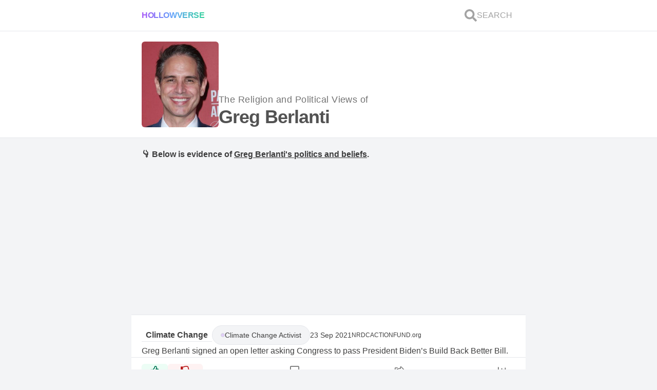

--- FILE ---
content_type: text/html; charset=utf-8
request_url: https://www.google.com/recaptcha/api2/aframe
body_size: 269
content:
<!DOCTYPE HTML><html><head><meta http-equiv="content-type" content="text/html; charset=UTF-8"></head><body><script nonce="TX7AEJzpUS2WPYYb8XQMyQ">/** Anti-fraud and anti-abuse applications only. See google.com/recaptcha */ try{var clients={'sodar':'https://pagead2.googlesyndication.com/pagead/sodar?'};window.addEventListener("message",function(a){try{if(a.source===window.parent){var b=JSON.parse(a.data);var c=clients[b['id']];if(c){var d=document.createElement('img');d.src=c+b['params']+'&rc='+(localStorage.getItem("rc::a")?sessionStorage.getItem("rc::b"):"");window.document.body.appendChild(d);sessionStorage.setItem("rc::e",parseInt(sessionStorage.getItem("rc::e")||0)+1);localStorage.setItem("rc::h",'1768764125000');}}}catch(b){}});window.parent.postMessage("_grecaptcha_ready", "*");}catch(b){}</script></body></html>

--- FILE ---
content_type: text/css; charset=utf-8
request_url: https://hollowverse.com/_next/static/css/d81067b5b8e4cea2.css
body_size: 5537
content:
/*
! tailwindcss v3.0.24 | MIT License | https://tailwindcss.com
*/*,:after,:before{box-sizing:border-box;border:0 solid #e5e7eb}:after,:before{--tw-content:""}html{line-height:1.5;-webkit-text-size-adjust:100%;-moz-tab-size:4;-o-tab-size:4;tab-size:4;font-family:ui-sans-serif,system-ui,-apple-system,BlinkMacSystemFont,Segoe UI,Roboto,Helvetica Neue,Arial,Noto Sans,sans-serif,Apple Color Emoji,Segoe UI Emoji,Segoe UI Symbol,Noto Color Emoji}body{margin:0;line-height:inherit}hr{height:0;color:inherit;border-top-width:1px}abbr:where([title]){-webkit-text-decoration:underline dotted;text-decoration:underline dotted}h1,h2,h3,h4,h5,h6{font-size:inherit;font-weight:inherit}a{color:inherit;text-decoration:inherit}b,strong{font-weight:bolder}code,kbd,pre,samp{font-family:ui-monospace,SFMono-Regular,Menlo,Monaco,Consolas,Liberation Mono,Courier New,monospace;font-size:1em}small{font-size:80%}sub,sup{font-size:75%;line-height:0;position:relative;vertical-align:baseline}sub{bottom:-.25em}sup{top:-.5em}table{text-indent:0;border-color:inherit;border-collapse:collapse}button,input,optgroup,select,textarea{font-family:inherit;font-size:100%;line-height:inherit;color:inherit;margin:0;padding:0}button,select{text-transform:none}[type=button],[type=reset],[type=submit],button{-webkit-appearance:button;background-color:transparent;background-image:none}:-moz-focusring{outline:auto}:-moz-ui-invalid{box-shadow:none}progress{vertical-align:baseline}::-webkit-inner-spin-button,::-webkit-outer-spin-button{height:auto}[type=search]{-webkit-appearance:textfield;outline-offset:-2px}::-webkit-search-decoration{-webkit-appearance:none}::-webkit-file-upload-button{-webkit-appearance:button;font:inherit}summary{display:list-item}blockquote,dd,dl,figure,h1,h2,h3,h4,h5,h6,hr,p,pre{margin:0}fieldset{margin:0}fieldset,legend{padding:0}menu,ol,ul{list-style:none;margin:0;padding:0}textarea{resize:vertical}input::-moz-placeholder,textarea::-moz-placeholder{opacity:1;color:#9ca3af}input:-ms-input-placeholder,textarea:-ms-input-placeholder{opacity:1;color:#9ca3af}input::placeholder,textarea::placeholder{opacity:1;color:#9ca3af}[role=button],button{cursor:pointer}:disabled{cursor:default}audio,canvas,embed,iframe,img,object,svg,video{display:block;vertical-align:middle}img,video{max-width:100%;height:auto}[hidden]{display:none}*,:after,:before{--tw-translate-x:0;--tw-translate-y:0;--tw-rotate:0;--tw-skew-x:0;--tw-skew-y:0;--tw-scale-x:1;--tw-scale-y:1;--tw-pan-x: ;--tw-pan-y: ;--tw-pinch-zoom: ;--tw-scroll-snap-strictness:proximity;--tw-ordinal: ;--tw-slashed-zero: ;--tw-numeric-figure: ;--tw-numeric-spacing: ;--tw-numeric-fraction: ;--tw-ring-inset: ;--tw-ring-offset-width:0px;--tw-ring-offset-color:#fff;--tw-ring-color:rgb(59 130 246/0.5);--tw-ring-offset-shadow:0 0 #0000;--tw-ring-shadow:0 0 #0000;--tw-shadow:0 0 #0000;--tw-shadow-colored:0 0 #0000;--tw-blur: ;--tw-brightness: ;--tw-contrast: ;--tw-grayscale: ;--tw-hue-rotate: ;--tw-invert: ;--tw-saturate: ;--tw-sepia: ;--tw-drop-shadow: ;--tw-backdrop-blur: ;--tw-backdrop-brightness: ;--tw-backdrop-contrast: ;--tw-backdrop-grayscale: ;--tw-backdrop-hue-rotate: ;--tw-backdrop-invert: ;--tw-backdrop-opacity: ;--tw-backdrop-saturate: ;--tw-backdrop-sepia: }.textbox-border{border-radius:.125rem;border-width:2px}.textbox-border::-moz-placeholder{--tw-placeholder-opacity:1;color:rgb(163 163 163/var(--tw-placeholder-opacity))}.textbox-border:-ms-input-placeholder{--tw-placeholder-opacity:1;color:rgb(163 163 163/var(--tw-placeholder-opacity))}.textbox-border::placeholder{--tw-placeholder-opacity:1;color:rgb(163 163 163/var(--tw-placeholder-opacity))}.textbox-border{outline:2px solid transparent;outline-offset:2px;transition-property:color,background-color,border-color,fill,stroke,opacity,box-shadow,transform,filter,-webkit-text-decoration-color,-webkit-backdrop-filter;transition-property:color,background-color,border-color,text-decoration-color,fill,stroke,opacity,box-shadow,transform,filter,backdrop-filter;transition-property:color,background-color,border-color,text-decoration-color,fill,stroke,opacity,box-shadow,transform,filter,backdrop-filter,-webkit-text-decoration-color,-webkit-backdrop-filter;transition-timing-function:cubic-bezier(.4,0,.2,1);transition-duration:.15s}.textbox-border:focus-within{border-width:2px;--tw-border-opacity:1;border-color:rgb(147 197 253/var(--tw-border-opacity))}.lovely-gradient{background-image:linear-gradient(to right,var(--tw-gradient-stops));--tw-gradient-from:#a855f7;--tw-gradient-stops:var(--tw-gradient-from),var(--tw-gradient-to,rgb(168 85 247/0));--tw-gradient-stops:var(--tw-gradient-from),#60a5fa,var(--tw-gradient-to,rgb(96 165 250/0));--tw-gradient-to:#34d399}.h-link{--tw-text-opacity:1;color:rgb(59 130 246/var(--tw-text-opacity))}.h-link:hover{--tw-text-opacity:1;color:rgb(37 99 235/var(--tw-text-opacity));-webkit-text-decoration-line:underline;text-decoration-line:underline}.h-issue-highlight{border-bottom-width:1px;--tw-border-opacity:1;border-color:rgb(168 85 247/var(--tw-border-opacity));padding-left:.25rem;padding-right:.25rem}.h-container{width:min(768px,100%);margin-left:auto;margin-right:auto}.sr-only{position:absolute;width:1px;height:1px;padding:0;margin:-1px;overflow:hidden;clip:rect(0,0,0,0);white-space:nowrap;border-width:0}.pointer-events-none{pointer-events:none}.pointer-events-auto{pointer-events:auto}.invisible{visibility:hidden}.fixed{position:fixed}.absolute{position:absolute}.relative{position:relative}.sticky{position:-webkit-sticky;position:sticky}.-inset-5{top:-1.25rem;right:-1.25rem;bottom:-1.25rem;left:-1.25rem}.inset-0{top:0;right:0;bottom:0;left:0}.bottom-3{bottom:.75rem}.left-3{left:.75rem}.top-0{top:0}.left-0{left:0}.bottom-0{bottom:0}.right-0{right:0}.top-5{top:1.25rem}.bottom-5{bottom:1.25rem}.right-2\.5{right:.625rem}.right-2{right:.5rem}.z-0{z-index:0}.z-10{z-index:10}.-z-10{z-index:-10}.z-40{z-index:40}.col-span-2{grid-column:span 2/span 2}.col-span-10{grid-column:span 10/span 10}.m-2{margin:.5rem}.m-0{margin:0}.-m-\[1px\]{margin:-1px}.mx-2{margin-left:.5rem;margin-right:.5rem}.-mx-1\.5{margin-left:-.375rem;margin-right:-.375rem}.-my-1\.5{margin-top:-.375rem;margin-bottom:-.375rem}.-mx-1{margin-left:-.25rem;margin-right:-.25rem}.-my-1{margin-top:-.25rem;margin-bottom:-.25rem}.my-5{margin-top:1.25rem;margin-bottom:1.25rem}.my-1{margin-top:.25rem;margin-bottom:.25rem}.mx-3{margin-left:.75rem;margin-right:.75rem}.-mx-5{margin-left:-1.25rem;margin-right:-1.25rem}.my-auto{margin-top:auto;margin-bottom:auto}.ml-3{margin-left:.75rem}.ml-auto{margin-left:auto}.mt-3{margin-top:.75rem}.mt-5{margin-top:1.25rem}.mt-1{margin-top:.25rem}.-mt-5{margin-top:-1.25rem}.mb-5{margin-bottom:1.25rem}.mr-\[3\%\]{margin-right:3%}.mb-3{margin-bottom:.75rem}.mr-2\.5{margin-right:.625rem}.mr-2{margin-right:.5rem}.mt-2{margin-top:.5rem}.box-border{box-sizing:border-box}.block{display:block}.flex{display:flex}.inline-flex{display:inline-flex}.grid{display:grid}.hidden{display:none}.aspect-square{aspect-ratio:1/1}.h-5{height:1.25rem}.h-6{height:1.5rem}.h-full{height:100%}.h-4{height:1rem}.h-\[350px\]{height:350px}.h-\[75px\]{height:75px}.h-fit{height:-webkit-fit-content;height:-moz-fit-content;height:fit-content}.h-\[55px\]{height:55px}.h-0{height:0}.h-\[8px\]{height:8px}.h-\[99\%\]{height:99%}.h-16{height:4rem}.h-\[200px\]{height:200px}.max-h-\[100px\]{max-height:100px}.min-h-\[150px\]{min-height:150px}.min-h-screen{min-height:100vh}.min-h-full{min-height:100%}.w-5{width:1.25rem}.w-full{width:100%}.w-fit{width:-webkit-fit-content;width:-moz-fit-content;width:fit-content}.w-6{width:1.5rem}.w-4{width:1rem}.w-\[75px\]{width:75px}.w-\[55px\]{width:55px}.w-\[150px\]{width:150px}.w-\[8px\]{width:8px}.w-\[45px\]{width:45px}.w-24{width:6rem}.w-\[200px\]{width:200px}.min-w-\[150px\]{min-width:150px}.min-w-\[50px\]{min-width:50px}.max-w-\[150px\]{max-width:150px}.max-w-\[100px\]{max-width:100px}.max-w-full{max-width:100%}.max-w-lg{max-width:32rem}.flex-1{flex:1 1 0%}.flex-shrink-0{flex-shrink:0}.flex-shrink{flex-shrink:1}.shrink-0{flex-shrink:0}.flex-grow{flex-grow:1}.basis-\[150px\]{flex-basis:150px}.scale-y-110{--tw-scale-y:1.1;transform:translate(var(--tw-translate-x),var(--tw-translate-y)) rotate(var(--tw-rotate)) skewX(var(--tw-skew-x)) skewY(var(--tw-skew-y)) scaleX(var(--tw-scale-x)) scaleY(var(--tw-scale-y))}@-webkit-keyframes spin{to{transform:rotate(1turn)}}@keyframes spin{to{transform:rotate(1turn)}}.animate-spin{-webkit-animation:spin 1s linear infinite;animation:spin 1s linear infinite}@-webkit-keyframes pulse{50%{opacity:.5}}@keyframes pulse{50%{opacity:.5}}.animate-pulse{-webkit-animation:pulse 2s cubic-bezier(.4,0,.6,1) infinite;animation:pulse 2s cubic-bezier(.4,0,.6,1) infinite}.cursor-pointer{cursor:pointer}.select-none{-webkit-user-select:none;-moz-user-select:none;-ms-user-select:none;user-select:none}.grid-cols-12{grid-template-columns:repeat(12,minmax(0,1fr))}.flex-row{flex-direction:row}.flex-col{flex-direction:column}.flex-wrap{flex-wrap:wrap}.content-between{align-content:space-between}.items-end{align-items:flex-end}.items-center{align-items:center}.items-stretch{align-items:stretch}.justify-end{justify-content:flex-end}.justify-center{justify-content:center}.justify-between{justify-content:space-between}.gap-3{gap:.75rem}.gap-1{gap:.25rem}.gap-5{gap:1.25rem}.gap-4{gap:1rem}.gap-2{gap:.5rem}.gap-7{gap:1.75rem}.gap-2\.5{gap:.625rem}.gap-8{gap:2rem}.gap-0\.5{gap:.125rem}.gap-0{gap:0}.gap-6{gap:1.5rem}.gap-\[1px\]{gap:1px}.self-center{align-self:center}.overflow-hidden{overflow:hidden}.scroll-smooth{scroll-behavior:smooth}.truncate{overflow:hidden;white-space:nowrap}.text-ellipsis,.truncate{text-overflow:ellipsis}.whitespace-nowrap{white-space:nowrap}.break-normal{overflow-wrap:normal;word-break:normal}.rounded-md{border-radius:.375rem}.rounded-full{border-radius:9999px}.rounded-sm{border-radius:.125rem}.rounded-tl-md{border-top-left-radius:.375rem}.rounded-bl-md{border-bottom-left-radius:.375rem}.border{border-width:1px}.border-2{border-width:2px}.border-y{border-bottom-width:1px}.border-t,.border-y{border-top-width:1px}.border-b{border-bottom-width:1px}.border-l-4{border-left-width:4px}.border-blue-400{--tw-border-opacity:1;border-color:rgb(96 165 250/var(--tw-border-opacity))}.border-transparent{border-color:transparent}.border-blue-600{--tw-border-opacity:1;border-color:rgb(37 99 235/var(--tw-border-opacity))}.border-purple-200{--tw-border-opacity:1;border-color:rgb(233 213 255/var(--tw-border-opacity))}.border-gray-300{--tw-border-opacity:1;border-color:rgb(209 213 219/var(--tw-border-opacity))}.border-red-600{--tw-border-opacity:1;border-color:rgb(220 38 38/var(--tw-border-opacity))}.border-gray-200{--tw-border-opacity:1;border-color:rgb(229 231 235/var(--tw-border-opacity))}.border-blue-500{--tw-border-opacity:1;border-color:rgb(59 130 246/var(--tw-border-opacity))}.border-purple-300{--tw-border-opacity:1;border-color:rgb(216 180 254/var(--tw-border-opacity))}.border-neutral-800{--tw-border-opacity:1;border-color:rgb(38 38 38/var(--tw-border-opacity))}.bg-red-50{--tw-bg-opacity:1;background-color:rgb(254 242 242/var(--tw-bg-opacity))}.bg-yellow-50{--tw-bg-opacity:1;background-color:rgb(254 252 232/var(--tw-bg-opacity))}.bg-blue-500{--tw-bg-opacity:1;background-color:rgb(59 130 246/var(--tw-bg-opacity))}.bg-purple-600{--tw-bg-opacity:1;background-color:rgb(147 51 234/var(--tw-bg-opacity))}.bg-white{--tw-bg-opacity:1;background-color:rgb(255 255 255/var(--tw-bg-opacity))}.bg-neutral-700{--tw-bg-opacity:1;background-color:rgb(64 64 64/var(--tw-bg-opacity))}.bg-gray-100{--tw-bg-opacity:1;background-color:rgb(243 244 246/var(--tw-bg-opacity))}.bg-purple-200{--tw-bg-opacity:1;background-color:rgb(233 213 255/var(--tw-bg-opacity))}.bg-purple-700{--tw-bg-opacity:1;background-color:rgb(126 34 206/var(--tw-bg-opacity))}.bg-emerald-50{--tw-bg-opacity:1;background-color:rgb(236 253 245/var(--tw-bg-opacity))}.bg-gray-50{--tw-bg-opacity:1;background-color:rgb(249 250 251/var(--tw-bg-opacity))}.bg-gray-700{--tw-bg-opacity:1;background-color:rgb(55 65 81/var(--tw-bg-opacity))}.bg-gradient-to-b{background-image:linear-gradient(to bottom,var(--tw-gradient-stops))}.bg-gradient-to-t{background-image:linear-gradient(to top,var(--tw-gradient-stops))}.bg-gradient-to-r{background-image:linear-gradient(to right,var(--tw-gradient-stops))}.from-transparent{--tw-gradient-from:transparent;--tw-gradient-stops:var(--tw-gradient-from),var(--tw-gradient-to,transparent)}.from-black{--tw-gradient-from:#000;--tw-gradient-stops:var(--tw-gradient-from),var(--tw-gradient-to,transparent)}.via-transparent{--tw-gradient-stops:var(--tw-gradient-from),transparent,var(--tw-gradient-to,transparent)}.via-white{--tw-gradient-stops:var(--tw-gradient-from),#fff,var(--tw-gradient-to,rgb(255 255 255/0))}.to-black{--tw-gradient-to:#000}.to-transparent{--tw-gradient-to:transparent}.to-white{--tw-gradient-to:#fff}.to-neutral-700{--tw-gradient-to:#404040}.bg-clip-text{-webkit-background-clip:text;background-clip:text}.object-cover{-o-object-fit:cover;object-fit:cover}.p-4{padding:1rem}.p-1\.5{padding:.375rem}.p-1{padding:.25rem}.p-5{padding:1.25rem}.p-3{padding:.75rem}.p-2\.5{padding:.625rem}.p-2{padding:.5rem}.py-3{padding-top:.75rem;padding-bottom:.75rem}.px-5{padding-left:1.25rem;padding-right:1.25rem}.py-5{padding-top:1.25rem;padding-bottom:1.25rem}.px-1{padding-left:.25rem;padding-right:.25rem}.py-2{padding-top:.5rem;padding-bottom:.5rem}.px-10{padding-left:2.5rem;padding-right:2.5rem}.py-4{padding-top:1rem;padding-bottom:1rem}.py-1{padding-top:.25rem;padding-bottom:.25rem}.px-4{padding-left:1rem;padding-right:1rem}.px-2{padding-left:.5rem;padding-right:.5rem}.px-3{padding-right:.75rem}.pl-3,.px-3{padding-left:.75rem}.pb-2{padding-bottom:.5rem}.pb-0{padding-bottom:0}.pb-5{padding-bottom:1.25rem}.pt-32{padding-top:8rem}.pl-2{padding-left:.5rem}.pl-24{padding-left:6rem}.pb-1{padding-bottom:.25rem}.pt-1\.5{padding-top:.375rem}.pt-1{padding-top:.25rem}.text-center{text-align:center}.text-base{font-size:1rem;line-height:1.5rem}.text-sm{font-size:.875rem;line-height:1.25rem}.text-xl{font-size:1.25rem}.text-lg,.text-xl{line-height:1.75rem}.text-lg{font-size:1.125rem}.text-2xl{font-size:1.5rem;line-height:2rem}.text-xs{font-size:.75rem;line-height:1rem}.text-4xl{font-size:2.25rem;line-height:2.5rem}.text-\[6rem\]{font-size:6rem}.text-3xl{font-size:1.875rem;line-height:2.25rem}.text-\[1rem\]{font-size:1rem}.font-extrabold{font-weight:800}.font-normal{font-weight:400}.font-bold{font-weight:700}.font-medium{font-weight:500}.font-semibold{font-weight:600}.uppercase{text-transform:uppercase}.italic{font-style:italic}.ordinal{--tw-ordinal:ordinal;font-variant-numeric:var(--tw-ordinal) var(--tw-slashed-zero) var(--tw-numeric-figure) var(--tw-numeric-spacing) var(--tw-numeric-fraction)}.leading-relaxed{line-height:1.625}.leading-loose{line-height:2}.leading-6{line-height:1.5rem}.leading-8{line-height:2rem}.leading-none{line-height:1}.tracking-tight{letter-spacing:-.025em}.tracking-wide{letter-spacing:.025em}.text-red-400{--tw-text-opacity:1;color:rgb(248 113 113/var(--tw-text-opacity))}.text-red-500{--tw-text-opacity:1;color:rgb(239 68 68/var(--tw-text-opacity))}.text-yellow-400{--tw-text-opacity:1;color:rgb(250 204 21/var(--tw-text-opacity))}.text-yellow-500{--tw-text-opacity:1;color:rgb(234 179 8/var(--tw-text-opacity))}.text-transparent{color:transparent}.text-neutral-400{--tw-text-opacity:1;color:rgb(163 163 163/var(--tw-text-opacity))}.text-gray-500{--tw-text-opacity:1;color:rgb(107 114 128/var(--tw-text-opacity))}.text-white{--tw-text-opacity:1;color:rgb(255 255 255/var(--tw-text-opacity))}.text-gray-700{--tw-text-opacity:1;color:rgb(55 65 81/var(--tw-text-opacity))}.text-neutral-600{--tw-text-opacity:1;color:rgb(82 82 82/var(--tw-text-opacity))}.text-neutral-500{--tw-text-opacity:1;color:rgb(115 115 115/var(--tw-text-opacity))}.text-neutral-700{--tw-text-opacity:1;color:rgb(64 64 64/var(--tw-text-opacity))}.text-gray-900{--tw-text-opacity:1;color:rgb(17 24 39/var(--tw-text-opacity))}.text-gray-600{--tw-text-opacity:1;color:rgb(75 85 99/var(--tw-text-opacity))}.text-gray-400{--tw-text-opacity:1;color:rgb(156 163 175/var(--tw-text-opacity))}.text-blue-500{--tw-text-opacity:1;color:rgb(59 130 246/var(--tw-text-opacity))}.text-purple-500{--tw-text-opacity:1;color:rgb(168 85 247/var(--tw-text-opacity))}.text-neutral-300{--tw-text-opacity:1;color:rgb(212 212 212/var(--tw-text-opacity))}.text-emerald-700{--tw-text-opacity:1;color:rgb(4 120 87/var(--tw-text-opacity))}.text-red-700{--tw-text-opacity:1;color:rgb(185 28 28/var(--tw-text-opacity))}.text-blue-600{--tw-text-opacity:1;color:rgb(37 99 235/var(--tw-text-opacity))}.text-green-600{--tw-text-opacity:1;color:rgb(22 163 74/var(--tw-text-opacity))}.text-red-600{--tw-text-opacity:1;color:rgb(220 38 38/var(--tw-text-opacity))}.underline{-webkit-text-decoration-line:underline;text-decoration-line:underline}.opacity-30{opacity:.3}.opacity-0{opacity:0}.opacity-70{opacity:.7}.opacity-80{opacity:.8}.opacity-\[80\%\]{opacity:80%}.shadow-md{--tw-shadow:0 4px 6px -1px rgb(0 0 0/0.1),0 2px 4px -2px rgb(0 0 0/0.1);--tw-shadow-colored:0 4px 6px -1px var(--tw-shadow-color),0 2px 4px -2px var(--tw-shadow-color)}.shadow-md,.shadow-sm{box-shadow:var(--tw-ring-offset-shadow,0 0 #0000),var(--tw-ring-shadow,0 0 #0000),var(--tw-shadow)}.shadow-sm{--tw-shadow:0 1px 2px 0 rgb(0 0 0/0.05);--tw-shadow-colored:0 1px 2px 0 var(--tw-shadow-color)}.shadow-none{--tw-shadow:0 0 #0000;--tw-shadow-colored:0 0 #0000}.shadow-inner,.shadow-none{box-shadow:var(--tw-ring-offset-shadow,0 0 #0000),var(--tw-ring-shadow,0 0 #0000),var(--tw-shadow)}.shadow-inner{--tw-shadow:inset 0 2px 4px 0 rgb(0 0 0/0.05);--tw-shadow-colored:inset 0 2px 4px 0 var(--tw-shadow-color)}.shadow-lg{--tw-shadow:0 10px 15px -3px rgb(0 0 0/0.1),0 4px 6px -4px rgb(0 0 0/0.1);--tw-shadow-colored:0 10px 15px -3px var(--tw-shadow-color),0 4px 6px -4px var(--tw-shadow-color);box-shadow:var(--tw-ring-offset-shadow,0 0 #0000),var(--tw-ring-shadow,0 0 #0000),var(--tw-shadow)}.ring-2{--tw-ring-offset-shadow:var(--tw-ring-inset) 0 0 0 var(--tw-ring-offset-width) var(--tw-ring-offset-color);--tw-ring-shadow:var(--tw-ring-inset) 0 0 0 calc(2px + var(--tw-ring-offset-width)) var(--tw-ring-color);box-shadow:var(--tw-ring-offset-shadow),var(--tw-ring-shadow),var(--tw-shadow,0 0 #0000)}.ring-red-600{--tw-ring-opacity:1;--tw-ring-color:rgb(220 38 38/var(--tw-ring-opacity))}.ring-purple-600{--tw-ring-opacity:1;--tw-ring-color:rgb(147 51 234/var(--tw-ring-opacity))}.ring-offset-2{--tw-ring-offset-width:2px}.blur{--tw-blur:blur(8px)}.blur,.filter{filter:var(--tw-blur) var(--tw-brightness) var(--tw-contrast) var(--tw-grayscale) var(--tw-hue-rotate) var(--tw-invert) var(--tw-saturate) var(--tw-sepia) var(--tw-drop-shadow)}.transition-opacity{transition-property:opacity;transition-timing-function:cubic-bezier(.4,0,.2,1);transition-duration:.15s}.transition{transition-property:color,background-color,border-color,fill,stroke,opacity,box-shadow,transform,filter,-webkit-text-decoration-color,-webkit-backdrop-filter;transition-property:color,background-color,border-color,text-decoration-color,fill,stroke,opacity,box-shadow,transform,filter,backdrop-filter;transition-property:color,background-color,border-color,text-decoration-color,fill,stroke,opacity,box-shadow,transform,filter,backdrop-filter,-webkit-text-decoration-color,-webkit-backdrop-filter;transition-timing-function:cubic-bezier(.4,0,.2,1);transition-duration:.15s}.duration-700{transition-duration:.7s}body{color:rgba(0,0,0,.75);font-family:Arial,sans-serif}html{-webkit-tap-highlight-color:rgb(233 213 255/.5)}div:not([class*=" fb_comments_count_zero"])+.fb-comments-count-zero-text,div:not([fb-xfbml-state=rendered]).fb-comments,div[class*=" fb_comments_count_zero"],div[fb-xfbml-state=rendered]+.fb-comments-spinner{display:none}.h-side-inner-shadows{background:linear-gradient(90deg,#999 0,#fff 7px,#fff 70%)}.hover\:border-gray-400:hover{--tw-border-opacity:1;border-color:rgb(156 163 175/var(--tw-border-opacity))}.hover\:bg-red-100:hover{--tw-bg-opacity:1;background-color:rgb(254 226 226/var(--tw-bg-opacity))}.hover\:bg-yellow-100:hover{--tw-bg-opacity:1;background-color:rgb(254 249 195/var(--tw-bg-opacity))}.hover\:bg-purple-600:hover{--tw-bg-opacity:1;background-color:rgb(147 51 234/var(--tw-bg-opacity))}.hover\:bg-gray-50:hover{--tw-bg-opacity:1;background-color:rgb(249 250 251/var(--tw-bg-opacity))}.hover\:bg-purple-800:hover{--tw-bg-opacity:1;background-color:rgb(107 33 168/var(--tw-bg-opacity))}.hover\:bg-white:hover{--tw-bg-opacity:1;background-color:rgb(255 255 255/var(--tw-bg-opacity))}.hover\:bg-gray-200:hover{--tw-bg-opacity:1;background-color:rgb(229 231 235/var(--tw-bg-opacity))}.hover\:text-gray-600:hover{--tw-text-opacity:1;color:rgb(75 85 99/var(--tw-text-opacity))}.hover\:text-gray-400:hover{--tw-text-opacity:1;color:rgb(156 163 175/var(--tw-text-opacity))}.hover\:underline:hover{-webkit-text-decoration-line:underline;text-decoration-line:underline}.focus\:border-purple-600:focus{--tw-border-opacity:1;border-color:rgb(147 51 234/var(--tw-border-opacity))}.focus\:bg-gray-50:focus{--tw-bg-opacity:1;background-color:rgb(249 250 251/var(--tw-bg-opacity))}.focus\:outline-none:focus{outline:2px solid transparent;outline-offset:2px}.focus\:ring-2:focus{--tw-ring-offset-shadow:var(--tw-ring-inset) 0 0 0 var(--tw-ring-offset-width) var(--tw-ring-offset-color);--tw-ring-shadow:var(--tw-ring-inset) 0 0 0 calc(2px + var(--tw-ring-offset-width)) var(--tw-ring-color);box-shadow:var(--tw-ring-offset-shadow),var(--tw-ring-shadow),var(--tw-shadow,0 0 #0000)}.focus\:ring-red-600:focus{--tw-ring-opacity:1;--tw-ring-color:rgb(220 38 38/var(--tw-ring-opacity))}.focus\:ring-yellow-600:focus{--tw-ring-opacity:1;--tw-ring-color:rgb(202 138 4/var(--tw-ring-opacity))}.focus\:ring-purple-500:focus{--tw-ring-opacity:1;--tw-ring-color:rgb(168 85 247/var(--tw-ring-opacity))}.focus\:ring-purple-600:focus{--tw-ring-opacity:1;--tw-ring-color:rgb(147 51 234/var(--tw-ring-opacity))}.focus\:ring-offset-2:focus{--tw-ring-offset-width:2px}.focus\:ring-offset-red-50:focus{--tw-ring-offset-color:#fef2f2}.focus\:ring-offset-yellow-50:focus{--tw-ring-offset-color:#fefce8}.active\:border-gray-500:active{--tw-border-opacity:1;border-color:rgb(107 114 128/var(--tw-border-opacity))}.active\:bg-gray-200:active{--tw-bg-opacity:1;background-color:rgb(229 231 235/var(--tw-bg-opacity))}.active\:text-gray-700:active{--tw-text-opacity:1;color:rgb(55 65 81/var(--tw-text-opacity))}:where(.default\:h-1){height:.25rem}:where(.default\:flex-row){flex-direction:row}:where(.default\:gap-2){gap:.5rem}:where(.default\:border-purple-500){--tw-border-opacity:1;border-color:rgb(168 85 247/var(--tw-border-opacity))}:where(.default\:text-xl){font-size:1.25rem;line-height:1.75rem}:where(.default\:text-6xl){font-size:3.75rem;line-height:1}:where(.default\:text-neutral-700){--tw-text-opacity:1;color:rgb(64 64 64/var(--tw-text-opacity))}:where(.default\:text-neutral-500){--tw-text-opacity:1;color:rgb(115 115 115/var(--tw-text-opacity))}:where(.default\:hover\:bg-purple-700:hover){--tw-bg-opacity:1;background-color:rgb(126 34 206/var(--tw-bg-opacity))}@media (min-width:640px){.sm\:max-w-xs{max-width:20rem}.sm\:text-sm{font-size:.875rem;line-height:1.25rem}}@media (min-width:768px){.md\:block{display:block}.lg\:my-5{margin-top:1.25rem;margin-bottom:1.25rem}.lg\:-mt-\[1px\]{margin-top:-1px}.lg\:gap-5{gap:1.25rem}.lg\:border-x{border-left-width:1px;border-right-width:1px}.lg\:border-t{border-top-width:1px}.lg\:px-2{padding-left:.5rem;padding-right:.5rem}:where(.default\:lg\:border-x){border-left-width:1px;border-right-width:1px}}@media (min-width:399px){.xs\:text-base{font-size:1rem;line-height:1.5rem}.xs\:text-sm{font-size:.875rem;line-height:1.25rem}}